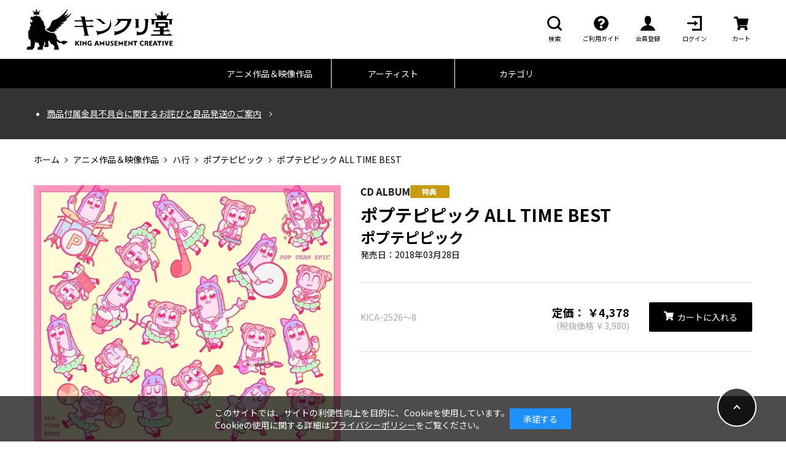

--- FILE ---
content_type: text/html; charset=shift_jis
request_url: https://kinkurido.jp/shop/g/gKICA-2526/
body_size: 9063
content:
<!DOCTYPE html>
<html lang="ja" dir="ltr">

<head>
  <meta http-equiv="X-UA-Compatible" content="IE=edge">
<meta charset="Shift_JIS">
<meta name="viewport" content="width=device-width, initial-scale=1.0, minimum-scale=1.0">

<link rel="preconnect" href="https://fonts.googleapis.com">
<link rel="preconnect" href="https://fonts.gstatic.com" crossorigin>
<link href="https://fonts.googleapis.com/css2?family=Noto+Sans+JP:wght@400;700&display=swap" rel="stylesheet">
<link href="/css/wf_common.css?20221128" rel="stylesheet">
<link rel="icon" href="/favicon.ico">

<link rel="stylesheet" type="text/css" href="/css/cookie_policy.css" />
<link rel="stylesheet" href="https://ajax.googleapis.com/ajax/libs/jqueryui/1.12.1/themes/ui-lightness/jquery-ui.min.css">
<script src="https://ajax.googleapis.com/ajax/libs/jquery/2.2.0/jquery.min.js"></script>
<script src="https://ajax.googleapis.com/ajax/libs/jqueryui/1.12.1/jquery-ui.min.js"></script>

<link rel="SHORTCUT ICON" href="../../favicon.ico" />
<script src="/js/ui.js?20221212" defer></script>

  <meta name="description" content="キンクリ堂ポプテピピック ALL TIME BEST">
  <meta name="keywords" content=",0029618,4988003520021,ALL,BOLD;&quot;&gt;メーカー特典：A3ポスター&lt;/SPAN&gt;,BOLD;&quot;&gt;メーカー特典：A3ポスター&lt;SPAN&gt;,COLOR=FF0000&gt;メーカー特典：A3ポスター&lt;/FONT&gt;&lt;/B&gt;,COLOR=FF0000&gt;メーカー特典：A3ポスター&lt;FONT&gt;&lt;B&gt;,KICA2526,KICA-2526,TIME,Ｖ．Ａ,アニメ,ｵｰﾙﾀｲﾑﾍﾞｽﾄ,ﾌﾞｲ.ｴｰ,ホ,ポプテピピック,連景伊angela,水瀬いのり,内田雄馬,上坂すみれ,蒼井翔太,林原めぐみ,水樹奈々,宮野真守,シンフォギア,魔法少女リリカルなのは,なのは,うたのプリンスさま,うたプリ,私の推しは悪役令嬢,">
  <meta name="google-site-verification" content="JNlHrXvn-lDxmK5KcA6DiAX0KXOGJvd-fBulEu61X0U" />
  <title>ポプテピピック ALL TIME BEST: 音楽キンクリ堂</title>
  <script>
  (function(i,s,o,g,r,a,m){i['GoogleAnalyticsObject']=r;i[r]=i[r]||function(){
  (i[r].q=i[r].q||[]).push(arguments)},i[r].l=1*new Date();a=s.createElement(o),
  m=s.getElementsByTagName(o)[0];a.async=1;a.src=g;m.parentNode.insertBefore(a,m)
  })(window,document,'script','//www.google-analytics.com/analytics.js','ga');

  ga('create', 'UA-101648205-1', 'auto');
  ga('require', 'displayfeatures');
  ga('require', 'linkid', 'linkid.js');
  ga('send', 'pageview');

</script>

  <meta property="ecb:GATrackingCode" content="G-6CPMWNXK9Z">
<!-- Global site tag (gtag.js) - Google Analytics -->
<script async src="https://www.googletagmanager.com/gtag/js?id=G-6CPMWNXK9Z"></script>
<script>
  const trackingcode = "G-6CPMWNXK9Z";
  window.dataLayer = window.dataLayer || [];
  function gtag(){dataLayer.push(arguments);}
  gtag('js', new Date());
  gtag('config', trackingcode, { user_id: null });
</script>

<script src="https://ajax.googleapis.com/ajax/libs/jquery/3.0.0/jquery.min.js"></script>
<script>
  var $ga4jq = jQuery.noConflict(true);
</script>
</head>

<body >


	
		<header>
  <div class="wf_container">
    <div id="js_hamburger">
      <div class="_hamburger_bar"></div>
      <div class="_hamburger_bar"></div>
      <div class="_hamburger_bar"></div>
    </div>
    <h1 class="logo_header"><a href="/shop/default.aspx"><img
          src="/img/rwd_img/common/h1_logo@2x.png" width="478" height="132" alt="キンクリ堂" /></a></h1>
    <ul class="header_menu">
      <li id="seach_box" class="_menu_item  __hidden_tab">
        <form id="search_form" action="/shop/goods/search.aspx" method="get">
          <input id="s-box" name="keyword" type="text" placeholder="SEARCH">
          <input type="hidden" name="search" value="x">
          <button type="submit" id="search_submit" class="icn-serach">
            <i class="wf_icon"></i>
          </button>
        </form>
        <div id="js_form_open_btn" class="icn-serach">
          <i class="wf_icon"></i>
          <span class="_item_name">検索</span>
        </div>
      </li>
      <li class="_menu_item __hidden_tab">
        <a href="/shop/info/guide_index.aspx" class="icn-question">
          <i class="wf_icon"></i>
          <span class="_item_name">ご利用ガイド</span>
        </a>
      </li>
      <li class="_menu_item __hidden_tab">
        <a href="/shop/customer/agree.aspx" class="icn-user">
          <i class="wf_icon"></i>
          <span class="_item_name">会員登録</span>
        </a>
      </li>
      <li class="_menu_item __hidden_tab">
        <a href="/shop/customer/menu.aspx" class="icn-log_in">
          <i class="wf_icon"></i>
          <span class="_item_name">ログイン</span>
        </a>
      </li>
      <li class="_menu_item">
        <a href="/shop/cart/cart.aspx" class="icn-cart">
          <i class="wf_icon"></i>
          <span class="block-headernav--cart-count js-cart-count"></span>
          <span class="_item_name">カート</span>
        </a>
      </li>
    </ul>
  </div>
  <nav class="header_nav __hidden_tab">
    <ul class="_nav_list wf_container">
      <li class="_nav_item"><a href="/shop/r/r10/">アニメ作品＆映像作品</a></li>
      <li class="_nav_item"><a href="/shop/r/r20/">アーティスト</a></li>
      <li class="_nav_item"><a href="/shop/goods/search.aspx?search=x">カテゴリ</a></li>
    </ul>
  </nav>
</header>
<div id="js_hamburger_content">
  <div class="_content_inner">
    <ul class="_content_menu-1">
      <li class="_menu_item">
        <a class="icn-question" href="/shop/info/guide_index.aspx">
          <i class="wf_icon"></i>
          <span class="_item_name">ご利用ガイド</span>
        </a>
      </li>
      <li class="_menu_item">
        <a class="icn-user" href="/shop/customer/agree.aspx">
          <i class="wf_icon"></i>
          <span class="_item_name">会員登録</span>
        </a>
      </li>
      <li class="_menu_item">
        <a class="icn-log_in" href="/shop/customer/menu.aspx">
          <i class="wf_icon"></i>
          <span class="_item_name">ログイン</span>
        </a>
      </li>
    </ul>
    <div class="sp_serach_box">
      <form id="search_form_sp" action="/shop/goods/search.aspx?search=x" method="get">
        <input id="s-box_sp" name="search" type="text" placeholder="SEARCH">
        <button type="submit" id="search_submit_sp" class="icn-serach">
          <i class="wf_icon"></i>
        </button>
      </form>
    </div>
    <ul class="_content_menu-2">
      <li class="_menu_item"><a href="/shop/r/r10/">アニメ作品＆映像作品</a></li>
      <li class="_menu_item"><a href="/shop/r/r20/">アーティスト</a></li>
      <li class="_menu_item"><a href="/shop/goods/search.aspx?search=x">カテゴリ</a></li>
    </ul>
    <ul class="sns_list">
      <li class="_list_item">
        <a class="icn-twitter" href="https://twitter.com/kinkurido" target="_blank" rel="noopener">
          <i class="wf_icon"></i>
        </a>
      </li>
      <li class="_list_item">
        <a class="icn-youtube" href="https://www.youtube.com/c/kin-cr" target="_blank" rel="noopener">
          <i class="wf_icon"></i>
        </a>
      </li>
      <li class="_list_item">
        <a class="icn-kinkuri" href="http://kincrin.com/" target="_blank" rel="noopener">
          <i class="wf_icon"></i>
        </a>
      </li>
    </ul>
    <button id="js_close" class="wf_btn btn_close"><span>CLOSE</span></button>
    <i class="close_icon"></i>
  </div>
</div>
<div id="js_hamburger_bg"></div>
	

	<!-- Rendering BodyContents Start -->
	<main>
    <div class="information_box">
        <div class="wf_container">
            <ul class="information_list">
                <li><a href="https://kinkurido.jp/shop/pages/info_251219.aspx">商品付属金具不具合に関するお詫びと良品発送のご案内</a></li>
<!--<li><a href="https://kinkurido.jp/shop/pages/shopinfo_003.aspx">システムメンテナンスのお知らせ</a></li>-->
<!--<li><a href="https://kinkurido.jp/shop/pages/shopinfo_009.aspx">物量増加に伴う配送遅延について</a></li>-->
<!--<li><a href="http://kinkurido.jp/shop/pages/shopinfo_004.aspx">年末年始休業のお知らせ</a></li>-->
<!--<li><a href="https://kinkurido.jp/shop/info/guide5.aspx">『本人認証サービス（3Dセキュア2.0）』導入のお知らせ</a></li>-->
<!--<li><a href="https://kinkurido.jp/shop/pages/shopinfo_005.aspx">コンビニ決済手数料改定のお知らせ</a></li>-->
<!--<li><a href="https://kinkurido.jp/shop/pages/shopinfo_008.aspx">「送料値上げ」と「クレジットカード・PayPay決済タイミング変更」のお知らせ</a></li>-->
<!--<li><a href="https://kinkurido.jp/shop/pages/shopinfo_007.aspx">クレジットカード決済 入力項目追加のお知らせ</a></li>-->

                
            </ul>
        </div>
    </div>
    
    
<div class="wf_container">
	<ul class="wf_theme_breadcrumbs">
<li>
	<a href="http://kinkurido.jp/shop//default.aspx">ホーム</a>
</li>
<li>
	<a href="/shop/r/r10/">アニメ作品＆映像作品</a>
</li><li>
	<a href="/shop/r/r1060/">ハ行</a>
</li>
<li>
<a href="/shop/artist/artist.aspx?artist=45388">ポプテピピック </a>
</li>
<li>
ポプテピピック ALL TIME BEST
</li> 
</ul>

</div> 

<div class="wf_container product_summary">
    <div class="product_img js_slider_container js_photo_slider-container">
        <ul class="js_photo_slider">
			
			
			<li class="_slider_item">
				<figure><img src="/img/goods/6/a58e2d4ee0f04651b741a1461bfa70d2.jpg" alt=""></figure>
				<p></p>
			</li>
			
			
			
			
			
        </ul>
        <div class="photo_slider_nav"> </div>
	</div>
	
    <div class="product_data js-enhanced-ecommerce-item-detail">
        <p class="item_state">
            <img src="/img/icon/30000001.png?20221212" alt="キンクリ堂専用">
            <img src="/img/icon/20000002.png?20221212" alt="キンクリ堂専用">
            
			
        </p>
        <h1 class="product_name js-enhanced-ecommerce-goods-name" data-category1="音楽(10)" data-category2="CD(1010)" data-category3="J-POP/ROCK(101010)" data-category4="アニメ(CD1310)" >
        
				ポプテピピック ALL TIME BEST
				
			
		</h1>
        <h2 class="product_author"><a href="/shop/artist/artist.aspx?artist=45388">ポプテピピック </a> </h2>
		
		<p>発売日：2018年03月28日</p>
		

		
		

		
        <ul class="data_media">
			<li class="_media_item">
				<h3 class="_item_ttl"><small class="js-enhanced-ecommerce-goods">KICA-2526～8</small></h3>
				
					
						
					
				
				<p class="_item_price">
					
						定価：
					
					<span class=" js-enhanced-ecommerce-goods-price">￥4,378</span>
					
						<small>(税抜価格 ￥3,980)</small>
					
					
				</p>
				
					<a href="/shop/cart/cart.aspx?goods=KICA-2526" class="wf_btn btn_cart icn-cart js-enhanced-ecommerce-add-cart">
	
		<span><i class="wf_icon"></i>カートに入れる</span>
	
</a>
				
				
			</li>
		</ul>
		
    </div>
</div>

<div class="wf_container">
    <div class="product_detail">
		<h2 class="underline_ttl"><span>DETAIL</span></h2>
		
		<p>
		<pre>
<h3 class="hatching_ttl">メーカー特典</h3>
<p>ポスター</p>
 <ul class="_detail_img_list">
  <li><figure><img src="/img/tokuten/KICA-2526_t.jpg" alt=""></figure></li>
 </ul>※特典には数に限りがあり、予定数量に達し次第特典付きでの販売は終了致します。
</pre>
		</p>
		
		
		<hr>
		
		
		<pre>［収録内容］
【DISC1】
1. キングレコードの勘違い
2. 出会い
3. あんた、名は。
4. 広場
5. サバンナ
6. 炸裂弾
7. 好いとーよ
8. 冒険の幕開け(Part.1)
9. 冒険の幕開け(Part.2)
10. 委員会
11. ザ・エンド
12. Made In Paris(Part.1)
13. Made In Paris(Part.2)
14. 異次元遊戯ヴァンヴー
15. 江戸川ブリッジの死闘
16. 批判は何も生まれない
17. クソみくじ
18. ご飯の時間
19. 朝(夜)
20. ピピPのテーマ
21. クローンポプちん量産計画
22. レゲエファン
23. 初見殺し
24. お便り
25. SWGP2018
26. Anything Goes
27. 不敗神話
28. サーキットの狂犬
29. 魔王
30. 壁ドン
31. 緊迫
32. 歓喜
33. Adventure(Part.1)
34. Adventure(Part.2)
35. Enemy Is Dead
36. メリーさん
37. 無題
38. イモ☆ヨバ
39. Children Of Destiny
40. ポプテピクッキング
41. ステージセレクト
42. 激闘
43. 一手損
44. 億千万京兆のテーマ
45. PP1000
46. ココニイルヨ
47. Baby
48. 激突
49. サクリファイス(Part.1)
50. サクリファイス(Part.2)
51. サクリファイス(Part.3)
52. 綱走刑務所
53. 最強の二人
54. ポプ死す
55. Heaven Or Hell
56. 奇跡とダンスを
57. Breakin’ Out
58. Central Park
59. 彼女達が教えてくれたこと
60. 銀座ホステス探偵
61. 真実はたぶん一つ
62. 鈍器一発
63. 1964
64. ポプテ&#12316;ん
65. Fever Time
66. 次回予告(オルゴールMIX)
67. エイサイハラマスコイ踊り
68. 呪館
69. エスニング
70. 全て良し
71. Pop Team Epicrimson
72. TOMOGASHIMA
73. 赤い扉
74. Pop Team Epicrimsonを手に入れた
75. 竹書房爆破のテーマ
76. KING OF KINGRECORDS
77. 合身
78. 次回予告

【DISC2】
1. Twinkling star
2. POPPY PAPPY DAY(女性ver.1)
3. POPPY PAPPY DAY(男性ver.1)
4. 恋して&#9825;ポプテピピック(女性ver.)
5. 恋して&#9825;ポプテピピック(男性ver.)
6. オリコうんナンバーワン(女性ver.)
7. オリコうんナンバーワン(男性ver.)
8. 売れたいモンキーズ(女性ver.)
9. 売れたいモンキーズ(男性ver.)
10. LET’S POP TOGETHER(女性ver.)
11. LET’S POP TOGETHER(男性ver.)
12. POPPY PAPPY DAY(Route66 Mix 女性ver.)
13. POPPY PAPPY DAY(Route66 Mix 男性ver.)
14. POPPY PAPPY DAY(8Bit Mix)
15. POPPY PAPPY DAY(女性ver.2)
16. POPPY PAPPY DAY(男性ver.2)
17. 人生(女性ver.)
18. 人生(男性ver.)
19. 貴方に伝えたいコト
20. 心の大樹(女性ver.)
21. 心の大樹(男性ver.)
22. おねんねコンちゃん(女性ver.)
23. おねんねコンちゃん(男性ver.)
24. POPPY PAPPY DAY(蒼井翔太ver.)

【DISC3】
1. Twinkling star(instrumental)
2. POPPY PAPPY DAY(instrumental 女性ver.)
3. POPPY PAPPY DAY(instrumental 男性ver.)
4. 恋して&#9825;ポプテピピック(instrumental 女性ver.)
5. 恋して&#9825;ポプテピピック(instrumental 男性ver.)
6. オリコうんナンバーワン(instrumental)
7. 売れたいモンキーズ(instrumental)
8. LET’S POP TOGETHER(instrumental)
9. POPPY PAPPY DAY(Route66 Mix instrumental 女性ver.)
10. POPPY PAPPY DAY(Route66 Mix instrumental 男性ver.)
11. 人生(instrumental)
12. 貴方に伝えたいコト(instrumental)
13. 心の大樹(instrumental)
14. おねんねコンちゃん(instrumental)
15. POPPY PAPPY DAY(instrumental 蒼井翔太ver.)
&#12316;BONUS TRACK&#12316;
16. POPPY PAPPY DAY(TV SIZE 女性ver.2-1)
17. POPPY PAPPY DAY(TV SIZE 女性ver.2-2)
18. POPPY PAPPY DAY(TV SIZE 女性ver.2-3)
19. POPPY PAPPY DAY(TV SIZE 女性ver.2-4)
20. POPPY PAPPY DAY(TV SIZE 女性ver.2-5)
21. POPPY PAPPY DAY(TV SIZE 女性ver.2-6)
</pre>
		
	</div>
	<div class="order_notes">
    <hr>
    <h4>■注意事項</h4>
    <ul>
        <li>※ご注文される前にメールフィルター設定等で「kingrecords.co.jp」から受信できるように設定してください。 </li>
        <li><strong>※お客様のご都合によるキャンセル・交換のご希望はお受けすることができません。</strong></li>
        <li><strong>※お客様都合での一方的なキャンセル・受取り拒否等があった場合、それ以降は弊社とのお取引等をお断りさせて頂く場合があります。予めご了承ください。</strong></li>
        <li>※破損または配送の手違いなどの場合は返品を受け付けます。商品到着後8日以内に弊社 「<a href="/shop/contact/contact.aspx"
                target="_blank">お客様センター</a>」へご連絡ください。</li>
        <li>※在庫状況によりお取替えができない場合は返品、返金によるご対応をさせていただく場合がございます。予めご了承ください。</li>
    </ul>
</div>

	
	<div>
  <ul class="share_btn_list">
    <li class="_list_item">
      <a class="icn-twitter" href="https://twitter.com/kinkurido" class="_btn_twitter" target="_blank" rel="noopener">
        <i class="wf_icon"></i>
      </a>
    </li>
    <li class="_list_item">
      <a class="icn-youtube" href="https://www.youtube.com/c/kin-cr" class="_btn_facebook" target="_blank" rel="noopener">
        <i class="wf_icon"></i>
      </a>
    </li>
    <li class="_list_item">
      <a class="icn-kinkuri" href="http://kincrin.com/" class="_btn_line" target="_blank" rel="noopener">
        <i class="wf_icon"></i>
      </a>
    </li>
  </ul>
  <a href="/shop/contact/contact.aspx?goods=KICA-2526" class="wf_btn btn_inquire">
    <span class="_btn_arrow">この商品について問い合わせる</span>
  </a>
</div>

	
	

</div>



    		<div id="push" class="slider_wrap">
		    <div class="wf_container">
				
<h2 class="underline_ttl"><span>PUSH</span></h2>


<div class="js_slider_container">
    <ul class="js_push_slider item_list">
        <li class="_item_card js-enhanced-ecommerce-item">
	
	<a href="/shop/g/gKIZX-90683/">
	
		<figure>
			<img src="/img/goods/5/195a144fa3794a178d1d6d0e5a9df366.jpg" alt="『新世紀エヴァンゲリオン』＋『ヱヴァンゲリヲン新劇場版』＋『シン・エヴァンゲリオン劇場版』 Full Complete Blu-ray BOX【初回限定版】(Blu-ray＋4K Ultra HD Blu-ray)"/>
			
			
			
			
			
		</figure>
		<p class="item_category">ヱヴァンゲリヲン 新劇場版</p>
		<p class="item_name js-enhanced-ecommerce-goods-name" data-category2="一時カテゴリ(BLRY3211)(BLRY3211)" data-category3="一時カテゴリ(BLRY3211)(BLRY3211)" data-category4="一時カテゴリ(BLRY3211)(BLRY3211)" >『新世紀エヴァンゲリオン』＋『ヱヴァンゲリヲン新劇場版』＋『シン・エヴァンゲリオン劇場版』 Full Complete Blu-ray BOX【初回限定版】(Blu-ray＋4K Ultra HD Blu-ray)</p>
	
	</a>
	
		<div class="item_state">
			<img src="/img/icon/btn_kinkuri_new.png" alt="">
			<img src="/img/icon/30000003.png?20221212" alt="キンクリ堂専用">
			<img src="/img/icon/20000001.png?20221212" alt="キンクリ堂専用">
			
			<img src="/img/icon/btn_kinkuri_postage.png?20221212" alt="">
		</div>
<p class="disp_none_ js-enhanced-ecommerce-goods-price"> ￥110,000</p>
</li><li class="_item_card js-enhanced-ecommerce-item">
	
	<a href="/shop/g/gKICA-2641/">
	
		<figure>
			<img src="/img/goods/5/0fd9206d17eb4f1d89acba0ac2d87de2.jpg" alt="EVANGELION FLASHBACK"/>
			
			
			
			
			
		</figure>
		<p class="item_category">高橋洋子</p>
		<p class="item_name js-enhanced-ecommerce-goods-name" data-category1="音楽(10)" data-category2="CD(1010)" data-category3="J-POP/ROCK(101010)" data-category4="J-POP(CD1109)" >EVANGELION FLASHBACK</p>
	
	</a>
	
		<div class="item_state">
			
			<img src="/img/icon/30000001.png?20221212" alt="キンクリ堂専用">
			<img src="/img/icon/20000007.png?20221212" alt="キンクリ堂専用">
			
			
		</div>
<p class="disp_none_ js-enhanced-ecommerce-goods-price"> ￥3,850</p>
</li><li class="_item_card js-enhanced-ecommerce-item">
	
	<a href="/shop/g/gNAS-2164/">
	
		<figure>
			<img src="/img/goods/5/70eb58b47ab940dfa20cae0da5cd17f9.jpg" alt="「残酷な天使のテーゼ」EVANGELION 30th Anniversary Edition LP（カラーヴァイナル初回限定盤）"/>
			
			
			
			
			
		</figure>
		<p class="item_category">高橋洋子</p>
		<p class="item_name js-enhanced-ecommerce-goods-name" data-category1="音楽(10)" data-category2="その他(1040)" data-category3="J-POP/ROCK(104010)" data-category4="J-POP(OTHR1109)" >「残酷な天使のテーゼ」EVANGELION 30th Anniversary Edition LP（カラーヴァイナル初回限定盤）</p>
	
	</a>
	
		<div class="item_state">
			<img src="/img/icon/btn_kinkuri_new.png" alt="">
			<img src="/img/icon/30000007.png?20221212" alt="キンクリ堂専用">
			<img src="/img/icon/20000004.png?20221212" alt="キンクリ堂専用">
			
			
		</div>
<p class="disp_none_ js-enhanced-ecommerce-goods-price"> ￥4,400</p>
</li><li class="_item_card js-enhanced-ecommerce-item">
	
	<a href="/shop/g/gNAS-2166/">
	
		<figure>
			<img src="/img/goods/5/73cea2b46e434e699fe4c2a6fc018f27.jpg" alt="「魂のルフラン」EVANGELION 30th Anniversary Edition LP（カラーヴァイナル初回限定盤）"/>
			
			
			
			
			
		</figure>
		<p class="item_category">高橋洋子</p>
		<p class="item_name js-enhanced-ecommerce-goods-name" data-category1="音楽(10)" data-category2="その他(1040)" data-category3="J-POP/ROCK(104010)" data-category4="J-POP(OTHR1109)" >「魂のルフラン」EVANGELION 30th Anniversary Edition LP（カラーヴァイナル初回限定盤）</p>
	
	</a>
	
		<div class="item_state">
			<img src="/img/icon/btn_kinkuri_new.png" alt="">
			<img src="/img/icon/30000007.png?20221212" alt="キンクリ堂専用">
			<img src="/img/icon/20000004.png?20221212" alt="キンクリ堂専用">
			
			
		</div>
<p class="disp_none_ js-enhanced-ecommerce-goods-price"> ￥4,400</p>
</li><li class="_item_card js-enhanced-ecommerce-item">
	
	<a href="/shop/g/gETZA-9010/">
	
		<figure>
			<img src="/img/goods/5/9435e69577184be3a8f76dba65c226ed.jpg" alt="30th ANNIVERSARY OF EVANGELION VINYL MOTION"/>
			
			
			
			
			
		</figure>
		<p class="item_category">エヴァンゲリオン シリーズ</p>
		<p class="item_name js-enhanced-ecommerce-goods-name" data-category1="グッズ(goods)" data-category3="Other(OTHR5901)" data-category4="Other(OTHR5901)" >30th ANNIVERSARY OF EVANGELION VINYL MOTION</p>
	
	</a>
	
		<div class="item_state">
			<img src="/img/icon/btn_kinkuri_new.png" alt="">
			<img src="/img/icon/30000004.png?20221212" alt="キンクリ堂専用">
			
			
			<img src="/img/icon/btn_kinkuri_postage.png?20221212" alt="">
		</div>
<p class="disp_none_ js-enhanced-ecommerce-goods-price"> ￥38,500</p>
</li><li class="_item_card js-enhanced-ecommerce-item">
	
	<a href="/shop/g/gECB-1823/">
	
		<figure>
			<img src="/img/goods/5/5a8be486db3443cfbd27694bdd9a3d22.jpeg" alt="劇場版 うたの☆プリンスさまっ♪ TABOO NIGHT XXXX【初回限定版】BD+描きおろしちびキャライラスト（ソロ衣装Ver.）アクリルキーホルダー4個セット"/>
			
			
			
			
			
		</figure>
		<p class="item_category">うたの☆プリンスさまっ♪ シリーズ</p>
		<p class="item_name js-enhanced-ecommerce-goods-name" data-category2="一時カテゴリ(BLRY3211)(BLRY3211)" data-category3="一時カテゴリ(BLRY3211)(BLRY3211)" data-category4="一時カテゴリ(BLRY3211)(BLRY3211)" >劇場版 うたの☆プリンスさまっ♪ TABOO NIGHT XXXX【初回限定版】+描きおろしちびキャライラスト（ソロ衣装Ver.）アクリルキーホルダー4個セット</p>
	
	</a>
	
		<div class="item_state">
			<img src="/img/icon/btn_kinkuri_new.png" alt="">
			<img src="/img/icon/30000003.png?20221212" alt="キンクリ堂専用">
			<img src="/img/icon/20000004.png?20221212" alt="キンクリ堂専用">
			<img src="/img/icon/20000002.png?20221212" alt="キンクリ堂専用">
			<img src="/img/icon/btn_kinkuri_postage.png?20221212" alt="">
		</div>
<p class="disp_none_ js-enhanced-ecommerce-goods-price"> ￥13,530</p>
</li><li class="_item_card js-enhanced-ecommerce-item">
	
	<a href="/shop/g/gECB-1822/">
	
		<figure>
			<img src="/img/goods/5/f9c87d28eca64a1b9491e9c73a983edb.jpg" alt="「THE MUSEUM Ⅳ」初回限定盤+Vocalless CD「THE MUSEUM Ⅳ」【キンクリ堂限定バンドル】"/>
			
			
			
			
			
		</figure>
		<p class="item_category">水樹奈々</p>
		<p class="item_name js-enhanced-ecommerce-goods-name" data-category1="音楽(10)" data-category2="CD(1010)" data-category3="J-POP/ROCK(101010)" data-category4="J-POP(CD1109)" >「THE MUSEUM Ⅳ」初回限定盤+Vocalless CD「THE MUSEUM Ⅳ」【キンクリ堂限定バンドル】</p>
	
	</a>
	
		<div class="item_state">
			<img src="/img/icon/btn_kinkuri_new.png" alt="">
			<img src="/img/icon/30000001.png?20221212" alt="キンクリ堂専用">
			<img src="/img/icon/20000004.png?20221212" alt="キンクリ堂専用">
			<img src="/img/icon/20000001.png?20221212" alt="キンクリ堂専用">
			
		</div>
<p class="disp_none_ js-enhanced-ecommerce-goods-price"> ￥9,647</p>
</li>
    </ul>
    <div class="js_slider_nav"></div>
</div>
</main>

	<!-- Rendering BodyContents End -->

  
	<footer class="wf_theme_footer">
  <div class="wf_containert">
    <ul class="sns_list">
      <li class="_list_item">
        <a class="icn-twitter" href="https://twitter.com/kinkurido" target="_blank" rel="noopener">
          <i class="wf_icon"></i>
        </a>
      </li>
      <li class="_list_item">
        <a class="icn-youtube" href="https://www.youtube.com/c/kin-cr" target="_blank" rel="noopener">
          <i class="wf_icon"></i>
        </a>
      </li>
      <li class="_list_item">
        <a class="icn-kinkuri" href="http://kincrin.com/" target="_blank" rel="noopener">
          <i class="wf_icon"></i>
        </a>
      </li>
    </ul>
    <nav class="footer_nav">
      <ul class="_nav_list">
        <li class="_nav_item"><a href="https://company.kingrecords.co.jp/company/">会社概要</a></li>
        <li class="_nav_item"><a href="/shop/info/riyokiyaku.aspx">利用規約</a></li>
        <li class="_nav_item"><a href="/shop/info/privacy.aspx">プライバシーポリシー</a></li>
        <li class="_nav_item"><a href="/shop/info/guide_index.aspx">ご利用ガイド</a></li>
        <li class="_nav_item"><a href="/shop/info/law.aspx">特定商取引に基づく表示</a></li>
        <li class="_nav_item"><a href="/shop/contact/contact.aspx">お問い合わせ</a></li>
      </ul>
    </nav>

    <p id="copyright">&copy; KING RECORD CO.,LTD. All Rights Reserved.</p>
  </div>
</footer>
<div class="wf_return_top">
  <button class="jump"></button>
</div>


<script src="/js/rwd_js/slick.min.js"></script>
<script src="/js/rwd_js/common.js?20221128"></script>
<script language="JavaScript" type="text/javascript" src="/js/common.js?20221128"></script>

  

<div id="cookieBox">
	<div class="block-cookie-consent">
		<div class="block-cookie-consent--text">
			このサイトでは、サイトの利便性向上を目的に、Cookieを使用しています。<br>
			Cookieの使用に関する詳細は<a style="text-decoration: underline;" href="https://kinkurido.jp/shop/info/privacy.aspx">プライバシーポリシー</a>をご覧ください。
		</div>
		<div id="consentButton" class="block-cookie-consent--btn">承諾する</div>
	</div>
</div>
<script src="/js/jquery.cookie.js"></script>
<script src="/js/cookie_policy.js?20220510"></script>

<script id="gc-script" type="text/javascript" charset="utf-8" src="https://connect.gdxtag.com/334ae21f5deae7c33bd4f79deed4f5831687c3bdd75fe5fc6c528aeba63a8700/main.js" defer></script><script id="mc-script" type="text/javascript" charset="utf-8" src="https://connect.myeeglobal.com/334ae21f5deae7c33bd4f79deed4f5831687c3bdd75fe5fc6c528aeba63a8700/main.js" defer></script>
</body>
</html>



--- FILE ---
content_type: application/javascript
request_url: https://kinkurido.jp/js/rwd_js/common.js?20221128
body_size: 2061
content:
/* ================================================================
   #繝倥ャ繝繝ｼ
================================================================ */
function hamburgerNav() {
  var body = document.body;
  var hamburger = document.getElementById('js_hamburger');
  var blackBg = document.getElementById('js_hamburger_bg');
  var closeBtn = document.getElementById('js_close');
  hamburger.addEventListener('click', function () {
    if (body.classList.contains('js_hamburger-active')) {
      body.classList.remove('js_hamburger-active');
      body.classList.add('js_hamburger-passive');
    } else {
      body.classList.remove('js_hamburger-passive')
      body.classList.add('js_hamburger-active');
    }
  });
  blackBg.addEventListener('click', function () {
    if (body.classList.contains('js_hamburger-active')) {
      body.classList.remove('js_hamburger-active');
      body.classList.add('js_hamburger-passive');
    } else {
      body.classList.remove('js_hamburger-passive')
      body.classList.add('js_hamburger-active');
    }
  });
  closeBtn.addEventListener('click', function () {
    if (body.classList.contains('js_hamburger-active')) {
      body.classList.remove('js_hamburger-active');
      body.classList.add('js_hamburger-passive');
    } else {
      body.classList.remove('js_hamburger-passive')
      body.classList.add('js_hamburger-active');
    }
  });
}
hamburgerNav();
/* ================================================================
   #繝倥ャ繝繝ｼ
================================================================ */
function serach_formOepn() {
  var openBtn = document.getElementById('js_form_open_btn');
  var openWrap = document.getElementById('seach_box');
  openBtn.addEventListener('click', function () {
    if (openWrap.classList.contains('js_is_open')) {
      openWrap.classList.remove('js_is_open');
      openBtn.classList.remove('js_is_open');
    } else {
      openWrap.classList.add('js_is_open');
      openBtn.classList.add('js_is_open');
    }
  });
}
serach_formOepn();
/* ================================================================
   #繝倥ャ繝繝ｼ
================================================================ */
jQuery(function($){
$(window).on('load', function () {
  var $body = $('body');
  var scrollTop;

  function bodyFixedOn() {
    scrollTop = $(window).scrollTop();
    $body.css({
      position: 'fixed',
      top: -scrollTop
    });
  }

  function bodyFixedOff() {
    $body.css({
      position: '',
      top: ''
    });
    $(window).scrollTop(scrollTop);
  }
  $('#js_hamburger').on('click', function () {
    if ($body.hasClass('js_hamburger-passive')) {
      bodyFixedOff();
    } else {
      bodyFixedOn();
    }
  });
  $('#js_close').on('click', function () {
    bodyFixedOff();
  });
  $('#js_hamburger_bg').on('click', function () {
    bodyFixedOff();
  });
  //縲�$(window).on('load', function () 縲阪％縺薙∪縺ｧ
  var $slider_container = $('.js_slider_container'),
    $push_slider = $('.js_push_slider'),
    $slider_nav = $('.js_slider_nav'),
    $arrow_prev = '<button class="slick-prev"></button>',
    $arrow_next = '<button class="slick-next"></button>';
  $push_slider.each(function (index) {
    $push_slider.eq(index).on('init', function () {
      $slider_container.addClass('initialized');
    });
    $push_slider.eq(index).slick({
      lazyLoad: 'ondemand',
      slidesToShow: 4,
      autoplay: true,
      autoplaySpeed: 2000,
      speed: 500,
      appendArrows: $slider_nav.eq(index),
      appendDots: $slider_nav.eq(index),
      arrows: true,
      prevArrow: $arrow_prev,
      nextArrow: $arrow_next,
      dots: false,
      waitForAnimate: false,
      infinite: true,
      responsive: [{
        breakpoint: 960,
        settings: {
          slidesToShow: 3,
          slidesToScroll: 1,
        }
      }, {
        breakpoint: 480,
        settings: {
          dots: true,
          slidesToShow: 2,
          slidesToScroll: 1
        }
      }],
    });
  });
  var $oc_photo_slider = $('.js_photo_slider'),
    $oc_photo_slider_dot = $('.photo_slider_nav');
  $oc_photo_slider.each(function (index) {
    $oc_photo_slider.eq(index).on('init', function () {
      /*$oc_slider_container.addClass('initialized');*/
    });
    $oc_photo_slider.eq(index).slick({
      fade: true,
      infinite: false,
      autoplay: false,
      arrows: false,
      dots: true,
      appendDots: $oc_photo_slider_dot.eq(index),
      appendArrows: $oc_photo_slider.eq(index),
      prevArrow: $arrow_prev,
      nextArrow: $arrow_next,
      slidesToShow: 1,
      slidesToScroll: 1,
      speed: 0,
      waitForAnimate: false,
      customPaging: function (slick, index) {
        var num = slick.$slides.eq(index).html();
        return '' + num + '';
      },
    });
  });
});
});
/* ==============================================================
    #繧ｹ繝�繝ｼ繧ｺ繧ｹ繧ｯ繝ｭ繝ｼ繝ｫ��not jQuery��
    ============================================================== */
"use strict";var MoveTo=function(){var i={tolerance:0,duration:800,easing:"easeOutQuart",callback:function m(){}};function j(a,b,c,d){a/=d;a--;return-c*(a*a*a*a-1)+b} function l(b,c){var a={};Object.keys(b).forEach(function(d){a[d]=b[d]});Object.keys(c).forEach(function(d){a[d]=c[d]});return a} function n(a){return a.replace(/([A-Z])/g,function(b){return"-"+b.toLowerCase()})} function h(){var a=arguments.length>0&&arguments[0]!==undefined?arguments[0]:{};var b=arguments.length>1&&arguments[1]!==undefined?arguments[1]:{};this.options=l(i,a);this.easeFunctions=l({easeOutQuart:j},b)} h.prototype.registerTrigger=function(f,d){var e=this;if(!f){return} var c=f.getAttribute("href")||f.getAttribute("data-target");var g=c&&c!=="#"?document.getElementById(c.substring(1)):document.body;var b=l(this.options,k(f,this.options));if(typeof d==="function"){b.callback=d} var a=function a(p){p.preventDefault();e.move(g,b)};f.addEventListener("click",a,!1);return function(){return f.removeEventListener("click",a,!1)}};h.prototype.move=function(e){var f=this;var a=arguments.length>1&&arguments[1]!==undefined?arguments[1]:{};if(e!==0&&!e){return} a=l(this.options,a);var d=typeof e==="number"?e:e.getBoundingClientRect().top;var b=window.pageYOffset;var g=null;var p=void 0;d-=a.tolerance;var c=function c(t){var v=window.pageYOffset;if(!g){g=t-1} var u=t-g;if(p){if(d>0&&p>v||d<0&&p<v){return a.callback(e)}} p=v;var o=f.easeFunctions[a.easing](u,b,d,a.duration);window.scroll(0,o);if(u<a.duration){window.requestAnimationFrame(c)}else{window.scroll(0,d+b);a.callback(e)}};window.requestAnimationFrame(c)};h.prototype.addEaseFunction=function(b,a){this.easeFunctions[b]=a};function k(c,a){var b={};Object.keys(a).forEach(function(e){var d=c.getAttribute("data-mt-"+n(e));if(d){b[e]=isNaN(d)?d:parseInt(d,10)}});return b} return h}();if(typeof module!=="undefined"){module.exports=MoveTo}else{window.MoveTo=MoveTo} document.addEventListener("DOMContentLoaded",function(){const g={easeInQuad:function(a,b,c,d){a/=d;return c*a*a+b},easeOutQuad:function(a,b,c,d){a/=d;return-c*a*(a-2)+b}};const h=new MoveTo({ease:"easeInQuad"},g);const e=document.getElementsByClassName("jump");for(var f=0;f<e.length;f++){h.registerTrigger(e[f])} return!1})

--- FILE ---
content_type: application/javascript
request_url: https://kinkurido.jp/js/cookie_policy.js?20220510
body_size: 351
content:
var ecblib = ecblib || {};
ecblib.cookie_policy = ecblib.cookie_policy || {};

(function () {
    var _cookie_policy = ecblib.cookie_policy;
    
    jQuery("#consentButton").click(function () {
        jQuery("#cookieBox").hide();
        jQuery.cookie("cookieconsent", "0", {
            expires: 365,
            path: '/',
            secure: true
        });
    });
    if (jQuery.cookie("cookieconsent") != "0") {
        jQuery("#cookieBox").show();
    }
}());